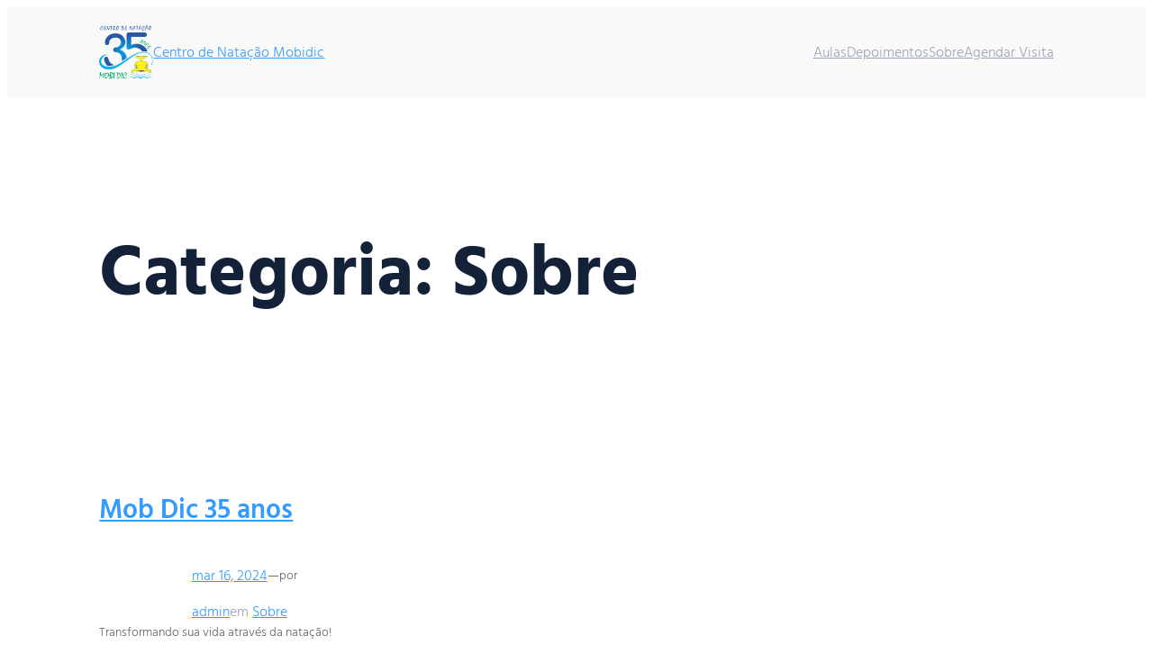

--- FILE ---
content_type: text/css
request_url: https://mobidicnh.com.br/wp-content/uploads/elementor/css/post-332.css?ver=1749232390
body_size: 27672
content:
.elementor-332 .elementor-element.elementor-element-6f75bbca > .elementor-container > .elementor-column > .elementor-widget-wrap{align-content:center;align-items:center;}.elementor-332 .elementor-element.elementor-element-6f75bbca:not(.elementor-motion-effects-element-type-background), .elementor-332 .elementor-element.elementor-element-6f75bbca > .elementor-motion-effects-container > .elementor-motion-effects-layer{background-color:#28548b;}.elementor-332 .elementor-element.elementor-element-6f75bbca > .elementor-container{min-height:160px;}.elementor-332 .elementor-element.elementor-element-6f75bbca{border-style:solid;border-width:0px 0px 1px 0px;border-color:#FFFFFF3B;transition:background 0.3s, border 0.3s, border-radius 0.3s, box-shadow 0.3s;margin-top:0px;margin-bottom:0px;z-index:99;}.elementor-332 .elementor-element.elementor-element-6f75bbca > .elementor-background-overlay{transition:background 0.3s, border-radius 0.3s, opacity 0.3s;}.elementor-bc-flex-widget .elementor-332 .elementor-element.elementor-element-1be35d20.elementor-column .elementor-widget-wrap{align-items:center;}.elementor-332 .elementor-element.elementor-element-1be35d20.elementor-column.elementor-element[data-element_type="column"] > .elementor-widget-wrap.elementor-element-populated{align-content:center;align-items:center;}.elementor-332 .elementor-element.elementor-element-1be35d20.elementor-column > .elementor-widget-wrap{justify-content:flex-end;}.elementor-332 .elementor-element.elementor-element-1be35d20 > .elementor-element-populated{margin:0px 0px 0px 0px;--e-column-margin-right:0px;--e-column-margin-left:0px;padding:0px 0px 0px 0px;}.elementor-332 .elementor-element.elementor-element-3a11ec9e > .elementor-widget-container{padding:20px 12px 20px 12px;}.elementor-332 .elementor-element.elementor-element-3a11ec9e{text-align:right;}.elementor-332 .elementor-element.elementor-element-3a11ec9e img{width:60%;border-radius:100px 100px 100px 100px;}.elementor-bc-flex-widget .elementor-332 .elementor-element.elementor-element-70efe241.elementor-column .elementor-widget-wrap{align-items:center;}.elementor-332 .elementor-element.elementor-element-70efe241.elementor-column.elementor-element[data-element_type="column"] > .elementor-widget-wrap.elementor-element-populated{align-content:center;align-items:center;}.elementor-332 .elementor-element.elementor-element-70efe241.elementor-column > .elementor-widget-wrap{justify-content:space-between;}.elementor-332 .elementor-element.elementor-element-70efe241 > .elementor-element-populated{padding:0px 0px 0px 0px;}.elementor-332 .elementor-element.elementor-element-8ff0abd .jeg-elementor-kit.jkit-nav-menu .jkit-hamburger-menu{background-color:var( --e-global-color-accent );float:right;border-style:solid;}.elementor-332 .elementor-element.elementor-element-8ff0abd .jeg-elementor-kit.jkit-nav-menu .jkit-hamburger-menu:not(.hover-gradient):hover, .elementor-332 .elementor-element.elementor-element-8ff0abd .jeg-elementor-kit.jkit-nav-menu .jkit-hamburger-menu.hover-gradient:before{background-color:var( --e-global-color-b80251f );}.elementor-332 .elementor-element.elementor-element-8ff0abd .jeg-elementor-kit.jkit-nav-menu .jkit-menu-wrapper .jkit-nav-identity-panel .jkit-close-menu{background-color:#57B33E00;border-style:solid;}.elementor-332 .elementor-element.elementor-element-8ff0abd{width:auto;max-width:auto;}.elementor-332 .elementor-element.elementor-element-8ff0abd > .elementor-widget-container{margin:0px 0px 0px 80px;}.elementor-332 .elementor-element.elementor-element-8ff0abd.elementor-element{--align-self:stretch;--order:-99999 /* order start hack */;--flex-grow:1;--flex-shrink:0;}.elementor-332 .elementor-element.elementor-element-8ff0abd .jeg-elementor-kit.jkit-nav-menu .jkit-menu > ul, .elementor-332 .elementor-element.elementor-element-8ff0abd .jeg-elementor-kit.jkit-nav-menu .jkit-menu-wrapper:not(.active) .jkit-menu, .elementor-332 .elementor-element.elementor-element-8ff0abd .jeg-elementor-kit.jkit-nav-menu .jkit-menu-wrapper:not(.active) .jkit-menu > li > a{display:flex;}.elementor-332 .elementor-element.elementor-element-8ff0abd .jeg-elementor-kit.jkit-nav-menu .jkit-menu-wrapper .jkit-menu{justify-content:center;}.elementor-332 .elementor-element.elementor-element-8ff0abd .jeg-elementor-kit.jkit-nav-menu .jkit-menu-wrapper .jkit-menu .menu-item .sub-menu{left:unset;top:100%;right:unset;bottom:unset;}.elementor-332 .elementor-element.elementor-element-8ff0abd .jeg-elementor-kit.jkit-nav-menu .jkit-menu-wrapper .jkit-menu .menu-item .sub-menu .menu-item .sub-menu{left:100%;top:unset;right:unset;bottom:unset;}.elementor-332 .elementor-element.elementor-element-8ff0abd .jeg-elementor-kit.jkit-nav-menu .jkit-menu-wrapper{height:95px;}.elementor-332 .elementor-element.elementor-element-8ff0abd .jeg-elementor-kit.jkit-nav-menu .jkit-menu-wrapper .jkit-menu > li > a{font-family:var( --e-global-typography-78f791f-font-family ), Sans-serif;font-size:var( --e-global-typography-78f791f-font-size );font-weight:var( --e-global-typography-78f791f-font-weight );text-transform:var( --e-global-typography-78f791f-text-transform );font-style:var( --e-global-typography-78f791f-font-style );text-decoration:var( --e-global-typography-78f791f-text-decoration );line-height:var( --e-global-typography-78f791f-line-height );letter-spacing:var( --e-global-typography-78f791f-letter-spacing );word-spacing:var( --e-global-typography-78f791f-word-spacing );padding:0px 20px 0px 20px;color:var( --e-global-color-ed45b2c );}.elementor-332 .elementor-element.elementor-element-8ff0abd .jeg-elementor-kit.jkit-nav-menu .jkit-menu-wrapper .jkit-menu > li > a svg{fill:var( --e-global-color-ed45b2c );}.elementor-332 .elementor-element.elementor-element-8ff0abd .jeg-elementor-kit.jkit-nav-menu .jkit-menu-wrapper .jkit-menu > li:hover > a{color:var( --e-global-color-d45c15d );}.elementor-332 .elementor-element.elementor-element-8ff0abd .jeg-elementor-kit.jkit-nav-menu .jkit-menu-wrapper .jkit-menu > li:hover > a svg{fill:var( --e-global-color-d45c15d );}.elementor-332 .elementor-element.elementor-element-8ff0abd .jeg-elementor-kit.jkit-nav-menu .jkit-menu-wrapper .jkit-menu > li.current-menu-item > a, .elementor-332 .elementor-element.elementor-element-8ff0abd .jeg-elementor-kit.jkit-nav-menu .jkit-menu-wrapper .jkit-menu > li.current-menu-ancestor > a{color:var( --e-global-color-d45c15d );}.elementor-332 .elementor-element.elementor-element-8ff0abd .jeg-elementor-kit.jkit-nav-menu .jkit-menu-wrapper .jkit-menu > li.current-menu-item > a svg, .elementor-332 .elementor-element.elementor-element-8ff0abd .jeg-elementor-kit.jkit-nav-menu .jkit-menu-wrapper .jkit-menu > li.current-menu-ancestor > a svg{fill:var( --e-global-color-d45c15d );}.elementor-332 .elementor-element.elementor-element-8ff0abd .jeg-elementor-kit.jkit-nav-menu .jkit-menu-wrapper .jkit-menu li.menu-item-has-children > a i, .elementor-332 .elementor-element.elementor-element-8ff0abd .jeg-elementor-kit.jkit-nav-menu .jkit-menu-wrapper .jkit-menu li.menu-item-has-children > a svg, .elementor-332 .elementor-element.elementor-element-8ff0abd .jeg-elementor-kit.jkit-nav-menu .jkit-menu-wrapper .jkit-menu li.has-mega-menu > a i, .elementor-332 .elementor-element.elementor-element-8ff0abd .jeg-elementor-kit.jkit-nav-menu .jkit-menu-wrapper .jkit-menu li.has-mega-menu > a svg{margin:0px 0px 0px 7px;border-style:solid;border-width:0px 0px 0px 0px;}.elementor-332 .elementor-element.elementor-element-8ff0abd .jeg-elementor-kit.jkit-nav-menu .jkit-menu-wrapper .jkit-menu .sub-menu li a{font-family:var( --e-global-typography-78f791f-font-family ), Sans-serif;font-size:var( --e-global-typography-78f791f-font-size );font-weight:var( --e-global-typography-78f791f-font-weight );text-transform:var( --e-global-typography-78f791f-text-transform );font-style:var( --e-global-typography-78f791f-font-style );text-decoration:var( --e-global-typography-78f791f-text-decoration );line-height:var( --e-global-typography-78f791f-line-height );letter-spacing:var( --e-global-typography-78f791f-letter-spacing );word-spacing:var( --e-global-typography-78f791f-word-spacing );padding:16px 30px 16px 20px;}.elementor-332 .elementor-element.elementor-element-8ff0abd .jeg-elementor-kit.jkit-nav-menu .jkit-menu-wrapper .jkit-menu .sub-menu li > a{color:var( --e-global-color-primary );}.elementor-332 .elementor-element.elementor-element-8ff0abd .jeg-elementor-kit.jkit-nav-menu .jkit-menu-wrapper .jkit-menu .sub-menu li > a svg{fill:var( --e-global-color-primary );}.elementor-332 .elementor-element.elementor-element-8ff0abd .jeg-elementor-kit.jkit-nav-menu .jkit-menu-wrapper .jkit-menu .sub-menu li:hover > a{color:var( --e-global-color-accent );}.elementor-332 .elementor-element.elementor-element-8ff0abd .jeg-elementor-kit.jkit-nav-menu .jkit-menu-wrapper .jkit-menu .sub-menu li:hover > a svg{fill:var( --e-global-color-accent );}.elementor-332 .elementor-element.elementor-element-8ff0abd .jeg-elementor-kit.jkit-nav-menu .jkit-menu-wrapper .jkit-menu .sub-menu li.current-menu-item > a{color:var( --e-global-color-accent );}.elementor-332 .elementor-element.elementor-element-8ff0abd .jeg-elementor-kit.jkit-nav-menu .jkit-menu-wrapper .jkit-menu .sub-menu li.current-menu-item > a svg{fill:var( --e-global-color-accent );}.elementor-332 .elementor-element.elementor-element-8ff0abd .jeg-elementor-kit.jkit-nav-menu .jkit-menu-wrapper .jkit-menu li.menu-item-has-children .sub-menu{padding:10px 10px 10px 10px;border-radius:0px 0px 0px 0px;min-width:220px;}.elementor-332 .elementor-element.elementor-element-8ff0abd .jeg-elementor-kit.jkit-nav-menu .jkit-menu-wrapper .jkit-nav-identity-panel .jkit-nav-site-title .jkit-nav-logo img{object-fit:cover;}.elementor-332 .elementor-element.elementor-element-669a7d34{--grid-template-columns:repeat(0, auto);width:auto;max-width:auto;--icon-size:15px;--grid-column-gap:10px;--grid-row-gap:0px;}.elementor-332 .elementor-element.elementor-element-669a7d34 > .elementor-widget-container{margin:0px 60px 0px 0px;}.elementor-332 .elementor-element.elementor-element-669a7d34 .elementor-social-icon{background-color:#AD7C7C00;--icon-padding:0.5em;}.elementor-332 .elementor-element.elementor-element-669a7d34 .elementor-social-icon i{color:#FFFFFF;}.elementor-332 .elementor-element.elementor-element-669a7d34 .elementor-social-icon svg{fill:#FFFFFF;}.elementor-332 .elementor-element.elementor-element-669a7d34 .elementor-social-icon:hover i{color:#FFFFFF;}.elementor-332 .elementor-element.elementor-element-669a7d34 .elementor-social-icon:hover svg{fill:#FFFFFF;}.elementor-bc-flex-widget .elementor-332 .elementor-element.elementor-element-734bd085.elementor-column .elementor-widget-wrap{align-items:center;}.elementor-332 .elementor-element.elementor-element-734bd085.elementor-column.elementor-element[data-element_type="column"] > .elementor-widget-wrap.elementor-element-populated{align-content:center;align-items:center;}.elementor-332 .elementor-element.elementor-element-734bd085.elementor-column > .elementor-widget-wrap{justify-content:center;}.elementor-332 .elementor-element.elementor-element-734bd085 > .elementor-element-populated{padding:0px 0px 0px 0px;}.elementor-332 .elementor-element.elementor-element-40add968 .jeg-elementor-kit.jkit-off-canvas .bg-overlay{background-color:var( --e-global-color-9565231 );}.elementor-332 .elementor-element.elementor-element-40add968 .jeg-elementor-kit.jkit-off-canvas .offcanvas-sidebar-button{background-color:var( --e-global-color-accent );color:var( --e-global-color-ed45b2c );font-size:28px;padding:68px 0px 68px 0px;}.elementor-332 .elementor-element.elementor-element-40add968{width:100%;max-width:100%;}.elementor-332 .elementor-element.elementor-element-40add968 > .elementor-widget-container{background-color:#349BFF;padding:30px 30px 30px 30px;}.elementor-332 .elementor-element.elementor-element-40add968.elementor-element{--align-self:center;--flex-grow:1;--flex-shrink:0;}.elementor-332 .elementor-element.elementor-element-40add968 .jeg-elementor-kit.jkit-off-canvas .offcanvas-sidebar-button svg{fill:var( --e-global-color-ed45b2c );width:28px;}.elementor-332 .elementor-element.elementor-element-40add968 .jeg-elementor-kit.jkit-off-canvas .offcanvas-sidebar-button:hover{color:var( --e-global-color-ed45b2c );}.elementor-332 .elementor-element.elementor-element-40add968 .jeg-elementor-kit.jkit-off-canvas .offcanvas-sidebar-button:hover svg{fill:var( --e-global-color-ed45b2c );}.elementor-332 .elementor-element.elementor-element-40add968 .jeg-elementor-kit.jkit-off-canvas .toggle-wrapper{text-align:center;}.elementor-332 .elementor-element.elementor-element-40add968 .jeg-elementor-kit.jkit-off-canvas .offcanvas-close-button{color:var( --e-global-color-accent );font-size:20px;margin:25px 25px 25px 25px;}.elementor-332 .elementor-element.elementor-element-40add968 .jeg-elementor-kit.jkit-off-canvas .offcanvas-close-button svg{fill:var( --e-global-color-accent );width:20px;}.elementor-332 .elementor-element.elementor-element-40add968 .jeg-elementor-kit.jkit-off-canvas .offcanvas-close-button:hover{color:var( --e-global-color-b80251f );}.elementor-332 .elementor-element.elementor-element-40add968 .jeg-elementor-kit.jkit-off-canvas .offcanvas-close-button:hover svg{fill:var( --e-global-color-b80251f );}.elementor-332 .elementor-element.elementor-element-40add968 .jeg-elementor-kit.jkit-off-canvas .widget-heading{text-align:right;}.elementor-332 .elementor-element.elementor-element-40add968 .jeg-elementor-kit.jkit-off-canvas .offcanvas-sidebar.position-left .sidebar-widget, .elementor-332 .elementor-element.elementor-element-40add968 .jeg-elementor-kit.jkit-off-canvas .offcanvas-sidebar.position-right .sidebar-widget{width:30%;}@media(max-width:1024px){.elementor-332 .elementor-element.elementor-element-1be35d20 > .elementor-element-populated{margin:0px 0px 0px 0px;--e-column-margin-right:0px;--e-column-margin-left:0px;}.elementor-332 .elementor-element.elementor-element-3a11ec9e > .elementor-widget-container{padding:25px 23px 31px 23px;}.elementor-332 .elementor-element.elementor-element-3a11ec9e{text-align:center;}.elementor-332 .elementor-element.elementor-element-3a11ec9e img{width:190px;}.elementor-332 .elementor-element.elementor-element-70efe241.elementor-column > .elementor-widget-wrap{justify-content:flex-end;}.elementor-332 .elementor-element.elementor-element-8ff0abd{width:auto;max-width:auto;}.elementor-332 .elementor-element.elementor-element-8ff0abd > .elementor-widget-container{margin:0px 0px 0px 0px;}.elementor-332 .elementor-element.elementor-element-8ff0abd .jeg-elementor-kit.jkit-nav-menu.break-point-mobile .jkit-menu-wrapper{background-color:var( --e-global-color-ed45b2c );}.elementor-332 .elementor-element.elementor-element-8ff0abd .jeg-elementor-kit.jkit-nav-menu.break-point-tablet .jkit-menu-wrapper{background-color:var( --e-global-color-ed45b2c );}.elementor-332 .elementor-element.elementor-element-8ff0abd .jeg-elementor-kit.jkit-nav-menu .jkit-menu-wrapper{padding:25px 25px 25px 25px;}.elementor-332 .elementor-element.elementor-element-8ff0abd .jeg-elementor-kit.jkit-nav-menu .jkit-menu-wrapper .jkit-menu > li > a{font-size:var( --e-global-typography-78f791f-font-size );line-height:var( --e-global-typography-78f791f-line-height );letter-spacing:var( --e-global-typography-78f791f-letter-spacing );word-spacing:var( --e-global-typography-78f791f-word-spacing );padding:15px 15px 15px 6px;color:var( --e-global-color-primary );}.elementor-332 .elementor-element.elementor-element-8ff0abd .jeg-elementor-kit.jkit-nav-menu .jkit-menu-wrapper .jkit-menu > li > a svg{fill:var( --e-global-color-primary );}.elementor-332 .elementor-element.elementor-element-8ff0abd .jeg-elementor-kit.jkit-nav-menu .jkit-menu-wrapper .jkit-menu > li:hover > a{color:var( --e-global-color-accent );}.elementor-332 .elementor-element.elementor-element-8ff0abd .jeg-elementor-kit.jkit-nav-menu .jkit-menu-wrapper .jkit-menu > li:hover > a svg{fill:var( --e-global-color-accent );}.elementor-332 .elementor-element.elementor-element-8ff0abd .jeg-elementor-kit.jkit-nav-menu .jkit-menu-wrapper .jkit-menu > li.current-menu-item > a, .elementor-332 .elementor-element.elementor-element-8ff0abd .jeg-elementor-kit.jkit-nav-menu .jkit-menu-wrapper .jkit-menu > li.current-menu-ancestor > a{color:var( --e-global-color-accent );}.elementor-332 .elementor-element.elementor-element-8ff0abd .jeg-elementor-kit.jkit-nav-menu .jkit-menu-wrapper .jkit-menu > li.current-menu-item > a svg, .elementor-332 .elementor-element.elementor-element-8ff0abd .jeg-elementor-kit.jkit-nav-menu .jkit-menu-wrapper .jkit-menu > li.current-menu-ancestor > a svg{fill:var( --e-global-color-accent );}.elementor-332 .elementor-element.elementor-element-8ff0abd .jeg-elementor-kit.jkit-nav-menu .jkit-menu-wrapper .jkit-menu li.menu-item-has-children > a i, .elementor-332 .elementor-element.elementor-element-8ff0abd .jeg-elementor-kit.jkit-nav-menu .jkit-menu-wrapper .jkit-menu li.menu-item-has-children > a svg, .elementor-332 .elementor-element.elementor-element-8ff0abd .jeg-elementor-kit.jkit-nav-menu .jkit-menu-wrapper .jkit-menu li.has-mega-menu > a i, .elementor-332 .elementor-element.elementor-element-8ff0abd .jeg-elementor-kit.jkit-nav-menu .jkit-menu-wrapper .jkit-menu li.has-mega-menu > a svg{margin:0px 0px 0px 0px;border-width:0px 0px 0px 0px;}.elementor-332 .elementor-element.elementor-element-8ff0abd .jeg-elementor-kit.jkit-nav-menu .jkit-menu-wrapper .jkit-menu .sub-menu li a{font-size:var( --e-global-typography-78f791f-font-size );line-height:var( --e-global-typography-78f791f-line-height );letter-spacing:var( --e-global-typography-78f791f-letter-spacing );word-spacing:var( --e-global-typography-78f791f-word-spacing );}.elementor-332 .elementor-element.elementor-element-8ff0abd .jeg-elementor-kit.jkit-nav-menu .jkit-hamburger-menu i{font-size:27px;}.elementor-332 .elementor-element.elementor-element-8ff0abd .jeg-elementor-kit.jkit-nav-menu .jkit-hamburger-menu svg{width:27px;fill:var( --e-global-color-ed45b2c );}.elementor-332 .elementor-element.elementor-element-8ff0abd .jeg-elementor-kit.jkit-nav-menu .jkit-hamburger-menu{border-width:0px 0px 0px 0px;border-radius:0px 0px 0px 0px;color:var( --e-global-color-ed45b2c );padding:34px 34px 34px 34px;}.elementor-332 .elementor-element.elementor-element-8ff0abd .jeg-elementor-kit.jkit-nav-menu .jkit-menu-wrapper .jkit-nav-identity-panel .jkit-close-menu i{font-size:20px;}.elementor-332 .elementor-element.elementor-element-8ff0abd .jeg-elementor-kit.jkit-nav-menu .jkit-menu-wrapper .jkit-nav-identity-panel .jkit-close-menu svg{width:20px;fill:var( --e-global-color-accent );}.elementor-332 .elementor-element.elementor-element-8ff0abd .jeg-elementor-kit.jkit-nav-menu .jkit-menu-wrapper .jkit-nav-identity-panel .jkit-close-menu{border-width:0px 0px 0px 0px;border-radius:0px 0px 0px 0px;color:var( --e-global-color-accent );padding:3px 3px 3px 3px;}.elementor-332 .elementor-element.elementor-element-8ff0abd .jeg-elementor-kit.jkit-nav-menu .jkit-menu-wrapper .jkit-nav-identity-panel .jkit-close-menu:hover{color:var( --e-global-color-b80251f );}.elementor-332 .elementor-element.elementor-element-8ff0abd .jeg-elementor-kit.jkit-nav-menu .jkit-menu-wrapper .jkit-nav-identity-panel .jkit-close-menu:hover svg{fill:var( --e-global-color-b80251f );}.elementor-332 .elementor-element.elementor-element-8ff0abd .jeg-elementor-kit.jkit-nav-menu .jkit-menu-wrapper .jkit-nav-identity-panel .jkit-nav-site-title .jkit-nav-logo img{max-width:260px;width:120px;height:30px;object-fit:contain;}}@media(min-width:768px){.elementor-332 .elementor-element.elementor-element-1be35d20{width:20%;}.elementor-332 .elementor-element.elementor-element-70efe241{width:70%;}.elementor-332 .elementor-element.elementor-element-734bd085{width:10%;}}@media(max-width:1024px) and (min-width:768px){.elementor-332 .elementor-element.elementor-element-1be35d20{width:33%;}.elementor-332 .elementor-element.elementor-element-70efe241{width:67%;}.elementor-332 .elementor-element.elementor-element-734bd085{width:100%;}}@media(max-width:767px){.elementor-332 .elementor-element.elementor-element-1be35d20{width:50%;}.elementor-bc-flex-widget .elementor-332 .elementor-element.elementor-element-1be35d20.elementor-column .elementor-widget-wrap{align-items:flex-start;}.elementor-332 .elementor-element.elementor-element-1be35d20.elementor-column.elementor-element[data-element_type="column"] > .elementor-widget-wrap.elementor-element-populated{align-content:flex-start;align-items:flex-start;}.elementor-332 .elementor-element.elementor-element-3a11ec9e > .elementor-widget-container{padding:15px 0px 15px 30px;}.elementor-332 .elementor-element.elementor-element-3a11ec9e.elementor-element{--align-self:center;}.elementor-332 .elementor-element.elementor-element-3a11ec9e{text-align:left;}.elementor-332 .elementor-element.elementor-element-3a11ec9e img{width:98px;}.elementor-332 .elementor-element.elementor-element-70efe241{width:50%;}.elementor-332 .elementor-element.elementor-element-8ff0abd{width:100%;max-width:100%;}.elementor-332 .elementor-element.elementor-element-8ff0abd.elementor-element{--align-self:stretch;--order:-99999 /* order start hack */;}.elementor-332 .elementor-element.elementor-element-8ff0abd .jeg-elementor-kit.jkit-nav-menu .jkit-menu-wrapper .jkit-menu{justify-content:center;}.elementor-332 .elementor-element.elementor-element-8ff0abd .jeg-elementor-kit.jkit-nav-menu .jkit-menu-wrapper{height:109px;}.elementor-332 .elementor-element.elementor-element-8ff0abd .jeg-elementor-kit.jkit-nav-menu .jkit-menu-wrapper .jkit-menu > li > a{font-size:var( --e-global-typography-78f791f-font-size );line-height:var( --e-global-typography-78f791f-line-height );letter-spacing:var( --e-global-typography-78f791f-letter-spacing );word-spacing:var( --e-global-typography-78f791f-word-spacing );}.elementor-332 .elementor-element.elementor-element-8ff0abd .jeg-elementor-kit.jkit-nav-menu .jkit-menu-wrapper .jkit-menu .sub-menu li a{font-size:var( --e-global-typography-78f791f-font-size );line-height:var( --e-global-typography-78f791f-line-height );letter-spacing:var( --e-global-typography-78f791f-letter-spacing );word-spacing:var( --e-global-typography-78f791f-word-spacing );}.elementor-332 .elementor-element.elementor-element-8ff0abd .jeg-elementor-kit.jkit-nav-menu .jkit-hamburger-menu i{font-size:22px;}.elementor-332 .elementor-element.elementor-element-8ff0abd .jeg-elementor-kit.jkit-nav-menu .jkit-hamburger-menu svg{width:22px;}.elementor-332 .elementor-element.elementor-element-8ff0abd .jeg-elementor-kit.jkit-nav-menu .jkit-hamburger-menu{padding:27px 24px 27px 27px;}.elementor-332 .elementor-element.elementor-element-8ff0abd .jeg-elementor-kit.jkit-nav-menu .jkit-menu-wrapper .jkit-nav-identity-panel .jkit-nav-site-title .jkit-nav-logo img{max-width:260px;width:115px;height:121px;object-fit:contain;}.elementor-332 .elementor-element.elementor-element-669a7d34 .elementor-widget-container{text-align:right;}.elementor-332 .elementor-element.elementor-element-669a7d34 > .elementor-widget-container{margin:0px 0px 0px 0px;}.elementor-332 .elementor-element.elementor-element-669a7d34.elementor-element{--align-self:flex-end;--order:99999 /* order end hack */;--flex-grow:1;--flex-shrink:0;}}@media (max-width: 1024px) {.elementor-element.elementor-element-8ff0abd .jeg-elementor-kit.jkit-nav-menu .jkit-hamburger-menu { display: block; } }@media (max-width: 1024px) {.elementor-element.elementor-element-8ff0abd .jeg-elementor-kit.jkit-nav-menu .jkit-menu-wrapper { width: 100%; max-width: 360px; border-radius: 0; background-color: #f7f7f7; width: 100%; position: fixed; top: 0; left: -110%; height: 100%!important; box-shadow: 0 10px 30px 0 rgba(255,165,0,0); overflow-y: auto; overflow-x: hidden; padding-top: 0; padding-left: 0; padding-right: 0; display: flex; flex-direction: column-reverse; justify-content: flex-end; -moz-transition: left .6s cubic-bezier(.6,.1,.68,.53), width .6s; -webkit-transition: left .6s cubic-bezier(.6,.1,.68,.53), width .6s; -o-transition: left .6s cubic-bezier(.6,.1,.68,.53), width .6s; -ms-transition: left .6s cubic-bezier(.6,.1,.68,.53), width .6s; transition: left .6s cubic-bezier(.6,.1,.68,.53), width .6s; } }@media (max-width: 1024px) {.elementor-element.elementor-element-8ff0abd .jeg-elementor-kit.jkit-nav-menu .jkit-menu-wrapper.active { left: 0; } }@media (max-width: 1024px) {.elementor-element.elementor-element-8ff0abd .jeg-elementor-kit.jkit-nav-menu .jkit-menu-wrapper .jkit-menu-container { overflow-y: hidden; } }@media (max-width: 1024px) {.elementor-element.elementor-element-8ff0abd .jeg-elementor-kit.jkit-nav-menu .jkit-menu-wrapper .jkit-nav-identity-panel { padding: 10px 0px 10px 0px; display: block; position: relative; z-index: 5; width: 100%; } }@media (max-width: 1024px) {.elementor-element.elementor-element-8ff0abd .jeg-elementor-kit.jkit-nav-menu .jkit-menu-wrapper .jkit-nav-identity-panel .jkit-nav-site-title { display: inline-block; } }@media (max-width: 1024px) {.elementor-element.elementor-element-8ff0abd .jeg-elementor-kit.jkit-nav-menu .jkit-menu-wrapper .jkit-nav-identity-panel .jkit-close-menu { display: block; } }@media (max-width: 1024px) {.elementor-element.elementor-element-8ff0abd .jeg-elementor-kit.jkit-nav-menu .jkit-menu-wrapper .jkit-menu { display: block; height: 100%; overflow-y: auto; } }@media (max-width: 1024px) {.elementor-element.elementor-element-8ff0abd .jeg-elementor-kit.jkit-nav-menu .jkit-menu-wrapper .jkit-menu li.menu-item-has-children > a i { margin-left: auto; border: 1px solid var(--jkit-border-color); border-radius: 3px; padding: 4px 15px; } }@media (max-width: 1024px) {.elementor-element.elementor-element-8ff0abd .jeg-elementor-kit.jkit-nav-menu .jkit-menu-wrapper .jkit-menu li.menu-item-has-children > a svg { margin-left: auto; border: 1px solid var(--jkit-border-color); border-radius: 3px; } }@media (max-width: 1024px) {.elementor-element.elementor-element-8ff0abd .jeg-elementor-kit.jkit-nav-menu .jkit-menu-wrapper .jkit-menu li.menu-item-has-children .sub-menu { position: inherit; box-shadow: none; background: none; } }@media (max-width: 1024px) {.elementor-element.elementor-element-8ff0abd .jeg-elementor-kit.jkit-nav-menu .jkit-menu-wrapper .jkit-menu li { display: block; width: 100%; position: inherit; } }@media (max-width: 1024px) {.elementor-element.elementor-element-8ff0abd .jeg-elementor-kit.jkit-nav-menu .jkit-menu-wrapper .jkit-menu li .sub-menu { display: none; max-height: 2500px; opacity: 0; visibility: hidden; transition: max-height 5s ease-out; } }@media (max-width: 1024px) {.elementor-element.elementor-element-8ff0abd .jeg-elementor-kit.jkit-nav-menu .jkit-menu-wrapper .jkit-menu li .sub-menu.dropdown-open { display: block; opacity: 1; visibility: visible; } }@media (max-width: 1024px) {.elementor-element.elementor-element-8ff0abd .jeg-elementor-kit.jkit-nav-menu .jkit-menu-wrapper .jkit-menu li a { display: block; } }@media (max-width: 1024px) {.elementor-element.elementor-element-8ff0abd .jeg-elementor-kit.jkit-nav-menu .jkit-menu-wrapper .jkit-menu li a i { float: right; } }@media (max-width: 1024px) {.elementor-element.elementor-element-8ff0abd .jeg-elementor-kit.jkit-nav-menu .jkit-menu-wrapper .jkit-menu li a svg { float: right } }@media (min-width: 1025px) {.elementor-element.elementor-element-8ff0abd .jeg-elementor-kit.jkit-nav-menu .jkit-menu-wrapper .jkit-menu-container { height: 100%; } }@media (max-width: 1024px) {.admin-bar .elementor-element.elementor-element-8ff0abd .jeg-elementor-kit.jkit-nav-menu .jkit-menu-wrapper { top: 32px; } }@media (max-width: 782px) {.admin-bar .elementor-element.elementor-element-8ff0abd .jeg-elementor-kit.jkit-nav-menu .jkit-menu-wrapper { top: 46px; } }

--- FILE ---
content_type: text/css
request_url: https://mobidicnh.com.br/wp-content/uploads/elementor/css/post-333.css?ver=1749220025
body_size: 23850
content:
.elementor-333 .elementor-element.elementor-element-42ba2a98:not(.elementor-motion-effects-element-type-background), .elementor-333 .elementor-element.elementor-element-42ba2a98 > .elementor-motion-effects-container > .elementor-motion-effects-layer{background-color:var( --e-global-color-7eb4f1d );}.elementor-333 .elementor-element.elementor-element-42ba2a98 > .elementor-background-overlay{background-image:url("https://mobidicnh.com.br/wp-content/uploads/2025/06/swimmer-under-water-in-swimming-pool-e1644843891503.jpg");background-position:0% 82%;background-repeat:no-repeat;background-size:cover;opacity:0.05;transition:background 0.3s, border-radius 0.3s, opacity 0.3s;}.elementor-333 .elementor-element.elementor-element-42ba2a98 > .elementor-container{max-width:1150px;}.elementor-333 .elementor-element.elementor-element-42ba2a98{transition:background 0.3s, border 0.3s, border-radius 0.3s, box-shadow 0.3s;padding:0px 0px 10px 0px;}.elementor-333 .elementor-element.elementor-element-3781c363.elementor-column > .elementor-widget-wrap{justify-content:center;}.elementor-333 .elementor-element.elementor-element-3781c363 > .elementor-element-populated{margin:0px 0px 0px 0px;--e-column-margin-right:0px;--e-column-margin-left:0px;}.elementor-333 .elementor-element.elementor-element-7605e67c > .elementor-container{max-width:1200px;}.elementor-333 .elementor-element.elementor-element-7605e67c{border-style:solid;border-width:0px 0px 1px 0px;border-color:#66717B21;margin-top:0px;margin-bottom:20px;padding:0px 0px 80px 0px;}.elementor-333 .elementor-element.elementor-element-71faed84:not(.elementor-motion-effects-element-type-background) > .elementor-widget-wrap, .elementor-333 .elementor-element.elementor-element-71faed84 > .elementor-widget-wrap > .elementor-motion-effects-container > .elementor-motion-effects-layer{background-color:var( --e-global-color-primary );}.elementor-333 .elementor-element.elementor-element-71faed84.elementor-column > .elementor-widget-wrap{justify-content:center;}.elementor-333 .elementor-element.elementor-element-71faed84 > .elementor-element-populated{transition:background 0.3s, border 0.3s, border-radius 0.3s, box-shadow 0.3s;margin:-55px 70px 0px 0px;--e-column-margin-right:70px;--e-column-margin-left:0px;padding:55px 0px 55px 0px;}.elementor-333 .elementor-element.elementor-element-71faed84 > .elementor-element-populated > .elementor-background-overlay{transition:background 0.3s, border-radius 0.3s, opacity 0.3s;}.elementor-333 .elementor-element.elementor-element-b76b4eb{text-align:center;}.elementor-333 .elementor-element.elementor-element-b76b4eb img{width:140px;border-radius:100px 100px 100px 100px;}.elementor-333 .elementor-element.elementor-element-639a7989 > .elementor-widget-container{margin:0px 25px 0px 25px;}.elementor-333 .elementor-element.elementor-element-639a7989{text-align:center;font-family:var( --e-global-typography-accent-font-family ), Sans-serif;font-size:var( --e-global-typography-accent-font-size );font-weight:var( --e-global-typography-accent-font-weight );text-transform:var( --e-global-typography-accent-text-transform );font-style:var( --e-global-typography-accent-font-style );text-decoration:var( --e-global-typography-accent-text-decoration );color:var( --e-global-color-text );}.elementor-333 .elementor-element.elementor-element-4b6cda6e .elementor-repeater-item-0e87e7b.elementor-social-icon{background-color:var( --e-global-color-accent );}.elementor-333 .elementor-element.elementor-element-4b6cda6e .elementor-repeater-item-0e87e7b.elementor-social-icon i{color:var( --e-global-color-ed45b2c );}.elementor-333 .elementor-element.elementor-element-4b6cda6e .elementor-repeater-item-0e87e7b.elementor-social-icon svg{fill:var( --e-global-color-ed45b2c );}.elementor-333 .elementor-element.elementor-element-4b6cda6e{--grid-template-columns:repeat(0, auto);--icon-size:14px;--grid-column-gap:12px;--grid-row-gap:0px;}.elementor-333 .elementor-element.elementor-element-4b6cda6e .elementor-widget-container{text-align:center;}.elementor-333 .elementor-element.elementor-element-4b6cda6e .elementor-social-icon{background-color:#FFFFFF00;--icon-padding:0.9em;border-style:solid;border-width:1px 1px 1px 1px;border-color:#FFFFFF26;}.elementor-333 .elementor-element.elementor-element-4b6cda6e .elementor-social-icon i{color:var( --e-global-color-ed45b2c );}.elementor-333 .elementor-element.elementor-element-4b6cda6e .elementor-social-icon svg{fill:var( --e-global-color-ed45b2c );}.elementor-333 .elementor-element.elementor-element-4b6cda6e .elementor-icon{border-radius:0px 0px 0px 0px;}.elementor-333 .elementor-element.elementor-element-4b6cda6e .elementor-social-icon:hover{background-color:var( --e-global-color-accent );border-color:var( --e-global-color-accent );}.elementor-333 .elementor-element.elementor-element-4b6cda6e .elementor-social-icon:hover i{color:var( --e-global-color-ed45b2c );}.elementor-333 .elementor-element.elementor-element-4b6cda6e .elementor-social-icon:hover svg{fill:var( --e-global-color-ed45b2c );}.elementor-bc-flex-widget .elementor-333 .elementor-element.elementor-element-35c5e702.elementor-column .elementor-widget-wrap{align-items:flex-start;}.elementor-333 .elementor-element.elementor-element-35c5e702.elementor-column.elementor-element[data-element_type="column"] > .elementor-widget-wrap.elementor-element-populated{align-content:flex-start;align-items:flex-start;}.elementor-333 .elementor-element.elementor-element-35c5e702 > .elementor-element-populated{padding:40px 0px 0px 0px;}.elementor-333 .elementor-element.elementor-element-bbd1ace > .elementor-widget-container{margin:0px 0px 0px 0px;border-radius:2px 2px 2px 2px;}.elementor-333 .elementor-element.elementor-element-bbd1ace{text-align:left;}.elementor-333 .elementor-element.elementor-element-bbd1ace .elementor-heading-title{font-family:var( --e-global-typography-b26f779-font-family ), Sans-serif;font-size:var( --e-global-typography-b26f779-font-size );font-weight:var( --e-global-typography-b26f779-font-weight );line-height:var( --e-global-typography-b26f779-line-height );letter-spacing:var( --e-global-typography-b26f779-letter-spacing );word-spacing:var( --e-global-typography-b26f779-word-spacing );color:var( --e-global-color-primary );}.elementor-333 .elementor-element.elementor-element-705a6434 .elementor-icon-list-items:not(.elementor-inline-items) .elementor-icon-list-item:not(:last-child){padding-bottom:calc(10px/2);}.elementor-333 .elementor-element.elementor-element-705a6434 .elementor-icon-list-items:not(.elementor-inline-items) .elementor-icon-list-item:not(:first-child){margin-top:calc(10px/2);}.elementor-333 .elementor-element.elementor-element-705a6434 .elementor-icon-list-items.elementor-inline-items .elementor-icon-list-item{margin-right:calc(10px/2);margin-left:calc(10px/2);}.elementor-333 .elementor-element.elementor-element-705a6434 .elementor-icon-list-items.elementor-inline-items{margin-right:calc(-10px/2);margin-left:calc(-10px/2);}body.rtl .elementor-333 .elementor-element.elementor-element-705a6434 .elementor-icon-list-items.elementor-inline-items .elementor-icon-list-item:after{left:calc(-10px/2);}body:not(.rtl) .elementor-333 .elementor-element.elementor-element-705a6434 .elementor-icon-list-items.elementor-inline-items .elementor-icon-list-item:after{right:calc(-10px/2);}.elementor-333 .elementor-element.elementor-element-705a6434 .elementor-icon-list-icon i{color:var( --e-global-color-accent );transition:color 0.3s;}.elementor-333 .elementor-element.elementor-element-705a6434 .elementor-icon-list-icon svg{fill:var( --e-global-color-accent );transition:fill 0.3s;}.elementor-333 .elementor-element.elementor-element-705a6434{--e-icon-list-icon-size:12px;--e-icon-list-icon-align:left;--e-icon-list-icon-margin:0 calc(var(--e-icon-list-icon-size, 1em) * 0.25) 0 0;--icon-vertical-offset:0px;}.elementor-333 .elementor-element.elementor-element-705a6434 .elementor-icon-list-icon{padding-right:11px;}.elementor-333 .elementor-element.elementor-element-705a6434 .elementor-icon-list-item > .elementor-icon-list-text, .elementor-333 .elementor-element.elementor-element-705a6434 .elementor-icon-list-item > a{font-family:var( --e-global-typography-accent-font-family ), Sans-serif;font-size:var( --e-global-typography-accent-font-size );font-weight:var( --e-global-typography-accent-font-weight );text-transform:var( --e-global-typography-accent-text-transform );font-style:var( --e-global-typography-accent-font-style );text-decoration:var( --e-global-typography-accent-text-decoration );}.elementor-333 .elementor-element.elementor-element-705a6434 .elementor-icon-list-text{color:var( --e-global-color-primary );transition:color 0.3s;}.elementor-333 .elementor-element.elementor-element-705a6434 .elementor-icon-list-item:hover .elementor-icon-list-text{color:var( --e-global-color-secondary );}.elementor-bc-flex-widget .elementor-333 .elementor-element.elementor-element-7d38fdb9.elementor-column .elementor-widget-wrap{align-items:flex-start;}.elementor-333 .elementor-element.elementor-element-7d38fdb9.elementor-column.elementor-element[data-element_type="column"] > .elementor-widget-wrap.elementor-element-populated{align-content:flex-start;align-items:flex-start;}.elementor-333 .elementor-element.elementor-element-7d38fdb9 > .elementor-element-populated{padding:40px 0px 0px 0px;}.elementor-333 .elementor-element.elementor-element-16d50aa9 > .elementor-widget-container{margin:0px 0px 0px 0px;border-radius:2px 2px 2px 2px;}.elementor-333 .elementor-element.elementor-element-16d50aa9{text-align:left;}.elementor-333 .elementor-element.elementor-element-16d50aa9 .elementor-heading-title{font-family:var( --e-global-typography-b26f779-font-family ), Sans-serif;font-size:var( --e-global-typography-b26f779-font-size );font-weight:var( --e-global-typography-b26f779-font-weight );line-height:var( --e-global-typography-b26f779-line-height );letter-spacing:var( --e-global-typography-b26f779-letter-spacing );word-spacing:var( --e-global-typography-b26f779-word-spacing );color:var( --e-global-color-primary );}.elementor-333 .elementor-element.elementor-element-2b5bb2c0 .elementor-icon-list-items:not(.elementor-inline-items) .elementor-icon-list-item:not(:last-child){padding-bottom:calc(10px/2);}.elementor-333 .elementor-element.elementor-element-2b5bb2c0 .elementor-icon-list-items:not(.elementor-inline-items) .elementor-icon-list-item:not(:first-child){margin-top:calc(10px/2);}.elementor-333 .elementor-element.elementor-element-2b5bb2c0 .elementor-icon-list-items.elementor-inline-items .elementor-icon-list-item{margin-right:calc(10px/2);margin-left:calc(10px/2);}.elementor-333 .elementor-element.elementor-element-2b5bb2c0 .elementor-icon-list-items.elementor-inline-items{margin-right:calc(-10px/2);margin-left:calc(-10px/2);}body.rtl .elementor-333 .elementor-element.elementor-element-2b5bb2c0 .elementor-icon-list-items.elementor-inline-items .elementor-icon-list-item:after{left:calc(-10px/2);}body:not(.rtl) .elementor-333 .elementor-element.elementor-element-2b5bb2c0 .elementor-icon-list-items.elementor-inline-items .elementor-icon-list-item:after{right:calc(-10px/2);}.elementor-333 .elementor-element.elementor-element-2b5bb2c0 .elementor-icon-list-icon i{color:var( --e-global-color-accent );transition:color 0.3s;}.elementor-333 .elementor-element.elementor-element-2b5bb2c0 .elementor-icon-list-icon svg{fill:var( --e-global-color-accent );transition:fill 0.3s;}.elementor-333 .elementor-element.elementor-element-2b5bb2c0{--e-icon-list-icon-size:12px;--e-icon-list-icon-align:left;--e-icon-list-icon-margin:0 calc(var(--e-icon-list-icon-size, 1em) * 0.25) 0 0;--icon-vertical-offset:0px;}.elementor-333 .elementor-element.elementor-element-2b5bb2c0 .elementor-icon-list-icon{padding-right:11px;}.elementor-333 .elementor-element.elementor-element-2b5bb2c0 .elementor-icon-list-item > .elementor-icon-list-text, .elementor-333 .elementor-element.elementor-element-2b5bb2c0 .elementor-icon-list-item > a{font-family:var( --e-global-typography-accent-font-family ), Sans-serif;font-size:var( --e-global-typography-accent-font-size );font-weight:var( --e-global-typography-accent-font-weight );text-transform:var( --e-global-typography-accent-text-transform );font-style:var( --e-global-typography-accent-font-style );text-decoration:var( --e-global-typography-accent-text-decoration );}.elementor-333 .elementor-element.elementor-element-2b5bb2c0 .elementor-icon-list-text{color:var( --e-global-color-primary );transition:color 0.3s;}.elementor-333 .elementor-element.elementor-element-2b5bb2c0 .elementor-icon-list-item:hover .elementor-icon-list-text{color:var( --e-global-color-secondary );}.elementor-bc-flex-widget .elementor-333 .elementor-element.elementor-element-a5ffa53.elementor-column .elementor-widget-wrap{align-items:flex-start;}.elementor-333 .elementor-element.elementor-element-a5ffa53.elementor-column.elementor-element[data-element_type="column"] > .elementor-widget-wrap.elementor-element-populated{align-content:flex-start;align-items:flex-start;}.elementor-333 .elementor-element.elementor-element-a5ffa53 > .elementor-element-populated{padding:40px 0px 0px 40px;}.elementor-333 .elementor-element.elementor-element-1962bbd4 > .elementor-widget-container{margin:0px 0px 0px 0px;border-radius:2px 2px 2px 2px;}.elementor-333 .elementor-element.elementor-element-1962bbd4{text-align:left;}.elementor-333 .elementor-element.elementor-element-1962bbd4 .elementor-heading-title{font-family:var( --e-global-typography-b26f779-font-family ), Sans-serif;font-size:var( --e-global-typography-b26f779-font-size );font-weight:var( --e-global-typography-b26f779-font-weight );line-height:var( --e-global-typography-b26f779-line-height );letter-spacing:var( --e-global-typography-b26f779-letter-spacing );word-spacing:var( --e-global-typography-b26f779-word-spacing );color:var( --e-global-color-primary );}.elementor-333 .elementor-element.elementor-element-64cd63c2{font-family:var( --e-global-typography-accent-font-family ), Sans-serif;font-size:var( --e-global-typography-accent-font-size );font-weight:var( --e-global-typography-accent-font-weight );text-transform:var( --e-global-typography-accent-text-transform );font-style:var( --e-global-typography-accent-font-style );text-decoration:var( --e-global-typography-accent-text-decoration );color:var( --e-global-color-primary );}.elementor-333 .elementor-element.elementor-element-65556a1 .elementor-field-group{padding-right:calc( 10px/2 );padding-left:calc( 10px/2 );margin-bottom:10px;}.elementor-333 .elementor-element.elementor-element-65556a1 .elementor-form-fields-wrapper{margin-left:calc( -10px/2 );margin-right:calc( -10px/2 );margin-bottom:-10px;}.elementor-333 .elementor-element.elementor-element-65556a1 .elementor-field-group.recaptcha_v3-bottomleft, .elementor-333 .elementor-element.elementor-element-65556a1 .elementor-field-group.recaptcha_v3-bottomright{margin-bottom:0;}body.rtl .elementor-333 .elementor-element.elementor-element-65556a1 .elementor-labels-inline .elementor-field-group > label{padding-left:0px;}body:not(.rtl) .elementor-333 .elementor-element.elementor-element-65556a1 .elementor-labels-inline .elementor-field-group > label{padding-right:0px;}body .elementor-333 .elementor-element.elementor-element-65556a1 .elementor-labels-above .elementor-field-group > label{padding-bottom:0px;}.elementor-333 .elementor-element.elementor-element-65556a1 .elementor-field-type-html{padding-bottom:0px;}.elementor-333 .elementor-element.elementor-element-65556a1 .elementor-field-group:not(.elementor-field-type-upload) .elementor-field:not(.elementor-select-wrapper){background-color:#ffffff;border-width:0px 0px 0px 0px;border-radius:30px 30px 30px 30px;}.elementor-333 .elementor-element.elementor-element-65556a1 .elementor-field-group .elementor-select-wrapper select{background-color:#ffffff;border-width:0px 0px 0px 0px;border-radius:30px 30px 30px 30px;}.elementor-333 .elementor-element.elementor-element-65556a1 .e-form__buttons__wrapper__button-next{color:#ffffff;}.elementor-333 .elementor-element.elementor-element-65556a1 .elementor-button[type="submit"]{color:#ffffff;}.elementor-333 .elementor-element.elementor-element-65556a1 .elementor-button[type="submit"] svg *{fill:#ffffff;}.elementor-333 .elementor-element.elementor-element-65556a1 .e-form__buttons__wrapper__button-previous{color:#ffffff;}.elementor-333 .elementor-element.elementor-element-65556a1 .e-form__buttons__wrapper__button-next:hover{color:#ffffff;}.elementor-333 .elementor-element.elementor-element-65556a1 .elementor-button[type="submit"]:hover{color:#ffffff;}.elementor-333 .elementor-element.elementor-element-65556a1 .elementor-button[type="submit"]:hover svg *{fill:#ffffff;}.elementor-333 .elementor-element.elementor-element-65556a1 .e-form__buttons__wrapper__button-previous:hover{color:#ffffff;}.elementor-333 .elementor-element.elementor-element-65556a1{--e-form-steps-indicators-spacing:20px;--e-form-steps-indicator-padding:30px;--e-form-steps-indicator-inactive-secondary-color:#ffffff;--e-form-steps-indicator-active-secondary-color:#ffffff;--e-form-steps-indicator-completed-secondary-color:#ffffff;--e-form-steps-divider-width:1px;--e-form-steps-divider-gap:10px;}.elementor-333 .elementor-element.elementor-element-57622da7 > .elementor-widget-container{margin:0px 0px 0px 0px;}.elementor-333 .elementor-element.elementor-element-57622da7{text-align:center;font-family:"Hind Madurai", Sans-serif;font-size:15px;font-weight:300;text-transform:none;font-style:normal;text-decoration:none;color:var( --e-global-color-primary );}@media(min-width:768px){.elementor-333 .elementor-element.elementor-element-71faed84{width:36.016%;}.elementor-333 .elementor-element.elementor-element-35c5e702{width:16.845%;}.elementor-333 .elementor-element.elementor-element-7d38fdb9{width:15.578%;}.elementor-333 .elementor-element.elementor-element-a5ffa53{width:31.561%;}}@media(max-width:1024px){.elementor-333 .elementor-element.elementor-element-42ba2a98 > .elementor-background-overlay{background-position:0px 0px;}.elementor-333 .elementor-element.elementor-element-42ba2a98{padding:0px 0px 10px 0px;}.elementor-333 .elementor-element.elementor-element-3781c363 > .elementor-element-populated{margin:0px 10px 0px 10px;--e-column-margin-right:10px;--e-column-margin-left:10px;}.elementor-333 .elementor-element.elementor-element-71faed84 > .elementor-element-populated{margin:-85px 150px 0px 150px;--e-column-margin-right:150px;--e-column-margin-left:150px;}.elementor-333 .elementor-element.elementor-element-639a7989{font-size:var( --e-global-typography-accent-font-size );}.elementor-333 .elementor-element.elementor-element-bbd1ace .elementor-heading-title{font-size:var( --e-global-typography-b26f779-font-size );line-height:var( --e-global-typography-b26f779-line-height );letter-spacing:var( --e-global-typography-b26f779-letter-spacing );word-spacing:var( --e-global-typography-b26f779-word-spacing );}.elementor-333 .elementor-element.elementor-element-705a6434 .elementor-icon-list-item > .elementor-icon-list-text, .elementor-333 .elementor-element.elementor-element-705a6434 .elementor-icon-list-item > a{font-size:var( --e-global-typography-accent-font-size );}.elementor-333 .elementor-element.elementor-element-16d50aa9 .elementor-heading-title{font-size:var( --e-global-typography-b26f779-font-size );line-height:var( --e-global-typography-b26f779-line-height );letter-spacing:var( --e-global-typography-b26f779-letter-spacing );word-spacing:var( --e-global-typography-b26f779-word-spacing );}.elementor-333 .elementor-element.elementor-element-2b5bb2c0 .elementor-icon-list-item > .elementor-icon-list-text, .elementor-333 .elementor-element.elementor-element-2b5bb2c0 .elementor-icon-list-item > a{font-size:var( --e-global-typography-accent-font-size );}.elementor-333 .elementor-element.elementor-element-a5ffa53 > .elementor-element-populated{margin:0px 0px 0px 0px;--e-column-margin-right:0px;--e-column-margin-left:0px;}.elementor-333 .elementor-element.elementor-element-1962bbd4 .elementor-heading-title{font-size:var( --e-global-typography-b26f779-font-size );line-height:var( --e-global-typography-b26f779-line-height );letter-spacing:var( --e-global-typography-b26f779-letter-spacing );word-spacing:var( --e-global-typography-b26f779-word-spacing );}.elementor-333 .elementor-element.elementor-element-64cd63c2{font-size:var( --e-global-typography-accent-font-size );}.elementor-333 .elementor-element.elementor-element-57622da7{font-size:14px;}}@media(max-width:767px){.elementor-333 .elementor-element.elementor-element-42ba2a98 > .elementor-background-overlay{background-position:0px 0px;}.elementor-333 .elementor-element.elementor-element-42ba2a98{padding:0px 0px 0px 0px;}.elementor-333 .elementor-element.elementor-element-3781c363 > .elementor-element-populated{margin:0px 5px 5px 5px;--e-column-margin-right:5px;--e-column-margin-left:5px;}.elementor-333 .elementor-element.elementor-element-71faed84 > .elementor-element-populated{margin:-60px 0px 0px 0px;--e-column-margin-right:0px;--e-column-margin-left:0px;}.elementor-333 .elementor-element.elementor-element-639a7989{font-size:var( --e-global-typography-accent-font-size );}.elementor-333 .elementor-element.elementor-element-4b6cda6e .elementor-widget-container{text-align:center;}.elementor-333 .elementor-element.elementor-element-35c5e702 > .elementor-element-populated{margin:0px 0px 0px 0px;--e-column-margin-right:0px;--e-column-margin-left:0px;}.elementor-333 .elementor-element.elementor-element-bbd1ace .elementor-heading-title{font-size:var( --e-global-typography-b26f779-font-size );line-height:var( --e-global-typography-b26f779-line-height );letter-spacing:var( --e-global-typography-b26f779-letter-spacing );word-spacing:var( --e-global-typography-b26f779-word-spacing );}.elementor-333 .elementor-element.elementor-element-705a6434 .elementor-icon-list-item > .elementor-icon-list-text, .elementor-333 .elementor-element.elementor-element-705a6434 .elementor-icon-list-item > a{font-size:var( --e-global-typography-accent-font-size );}.elementor-333 .elementor-element.elementor-element-7d38fdb9 > .elementor-element-populated{margin:0px 0px 0px 0px;--e-column-margin-right:0px;--e-column-margin-left:0px;}.elementor-333 .elementor-element.elementor-element-16d50aa9 .elementor-heading-title{font-size:var( --e-global-typography-b26f779-font-size );line-height:var( --e-global-typography-b26f779-line-height );letter-spacing:var( --e-global-typography-b26f779-letter-spacing );word-spacing:var( --e-global-typography-b26f779-word-spacing );}.elementor-333 .elementor-element.elementor-element-2b5bb2c0 .elementor-icon-list-item > .elementor-icon-list-text, .elementor-333 .elementor-element.elementor-element-2b5bb2c0 .elementor-icon-list-item > a{font-size:var( --e-global-typography-accent-font-size );}.elementor-333 .elementor-element.elementor-element-a5ffa53 > .elementor-element-populated{padding:40px 0px 0px 0px;}.elementor-333 .elementor-element.elementor-element-1962bbd4 .elementor-heading-title{font-size:var( --e-global-typography-b26f779-font-size );line-height:var( --e-global-typography-b26f779-line-height );letter-spacing:var( --e-global-typography-b26f779-letter-spacing );word-spacing:var( --e-global-typography-b26f779-word-spacing );}.elementor-333 .elementor-element.elementor-element-64cd63c2{font-size:var( --e-global-typography-accent-font-size );}.elementor-333 .elementor-element.elementor-element-57622da7{text-align:center;font-size:13px;}}@media(max-width:1024px) and (min-width:768px){.elementor-333 .elementor-element.elementor-element-3781c363{width:100%;}.elementor-333 .elementor-element.elementor-element-71faed84{width:100%;}.elementor-333 .elementor-element.elementor-element-35c5e702{width:26%;}.elementor-333 .elementor-element.elementor-element-7d38fdb9{width:26%;}.elementor-333 .elementor-element.elementor-element-a5ffa53{width:48%;}}

--- FILE ---
content_type: text/css
request_url: https://mobidicnh.com.br/wp-content/uploads/elementor/css/post-246.css?ver=1749180734
body_size: 14383
content:
.elementor-kit-246{--e-global-color-primary:#132238;--e-global-color-secondary:#111F34;--e-global-color-text:#9BA4B4;--e-global-color-accent:#349BFF;--e-global-color-ed45b2c:#FFFFFF;--e-global-color-d45c15d:#C8D7E6;--e-global-color-b80251f:#2E8CE6;--e-global-color-9565231:#394F70C4;--e-global-color-7eb4f1d:#E1ECF7;--e-global-typography-primary-font-family:"Hind Madurai";--e-global-typography-primary-font-size:16px;--e-global-typography-primary-font-weight:300;--e-global-typography-secondary-font-family:"Hind Madurai";--e-global-typography-secondary-font-size:50px;--e-global-typography-secondary-font-weight:600;--e-global-typography-secondary-line-height:1.2em;--e-global-typography-text-font-family:"Hind Madurai";--e-global-typography-text-font-size:16px;--e-global-typography-text-font-weight:300;--e-global-typography-text-text-transform:none;--e-global-typography-text-font-style:normal;--e-global-typography-text-text-decoration:none;--e-global-typography-accent-font-family:"Hind Madurai";--e-global-typography-accent-font-size:15px;--e-global-typography-accent-font-weight:300;--e-global-typography-accent-text-transform:none;--e-global-typography-accent-font-style:normal;--e-global-typography-accent-text-decoration:none;--e-global-typography-78f791f-font-family:"Hind Madurai";--e-global-typography-78f791f-font-size:15px;--e-global-typography-78f791f-font-weight:500;--e-global-typography-78f791f-text-transform:none;--e-global-typography-78f791f-font-style:normal;--e-global-typography-78f791f-text-decoration:none;--e-global-typography-b26f779-font-family:"Hind Madurai";--e-global-typography-b26f779-font-size:22px;--e-global-typography-b26f779-font-weight:600;--e-global-typography-338e154-font-family:"Hind Madurai";--e-global-typography-338e154-font-size:16px;--e-global-typography-338e154-font-weight:600;--e-global-typography-338e154-text-transform:none;--e-global-typography-338e154-font-style:normal;--e-global-typography-338e154-text-decoration:none;--e-global-typography-338e154-line-height:1em;--e-global-typography-592a7a5-font-family:"Hind Madurai";--e-global-typography-592a7a5-font-size:16px;--e-global-typography-592a7a5-font-weight:400;--e-global-typography-e945f79-font-family:"Hind Madurai";--e-global-typography-e945f79-font-size:18px;--e-global-typography-e945f79-font-weight:600;--e-global-typography-42b9206-font-family:"Hind Madurai";--e-global-typography-42b9206-font-size:17px;--e-global-typography-42b9206-font-weight:500;--e-global-typography-218fba5-font-family:"Hind Madurai";--e-global-typography-218fba5-font-size:15px;--e-global-typography-218fba5-font-weight:600;--e-global-typography-218fba5-text-transform:none;--e-global-typography-218fba5-font-style:normal;--e-global-typography-218fba5-text-decoration:none;--e-global-typography-218fba5-line-height:1em;--e-global-typography-844b963-font-family:"Hind Madurai";--e-global-typography-844b963-font-size:80px;--e-global-typography-844b963-font-weight:700;--e-global-typography-844b963-line-height:1em;--e-global-typography-e10ab1a-font-family:"Hind Madurai";--e-global-typography-e10ab1a-font-size:20px;--e-global-typography-e10ab1a-font-weight:400;--e-global-typography-18430ab-font-family:"Hind Madurai";--e-global-typography-18430ab-font-size:18px;--e-global-typography-18430ab-font-weight:300;--e-global-typography-84615aa-font-family:"Hind Madurai";--e-global-typography-84615aa-font-size:32px;--e-global-typography-84615aa-font-weight:600;--e-global-typography-0a275a8-font-family:"Hind Madurai";--e-global-typography-0a275a8-font-size:20px;--e-global-typography-0a275a8-font-weight:500;--e-global-typography-06c3a84-font-family:"Hind Madurai";--e-global-typography-06c3a84-font-size:30px;--e-global-typography-06c3a84-font-weight:500;--e-global-typography-bab6eaa-font-family:"Hind Madurai";--e-global-typography-bab6eaa-font-size:16px;--e-global-typography-bab6eaa-font-weight:500;--e-global-typography-99d5816-font-family:"Hind Madurai";--e-global-typography-99d5816-font-size:28px;--e-global-typography-99d5816-font-weight:600;--e-global-typography-99d5816-line-height:1.2em;--e-global-typography-ce41739-font-family:"Hind Madurai";--e-global-typography-ce41739-font-size:26px;--e-global-typography-ce41739-font-weight:600;--e-global-typography-04ea9f0-font-family:"Hind Madurai";--e-global-typography-04ea9f0-font-size:18px;--e-global-typography-04ea9f0-font-weight:600;--e-global-typography-dec54fb-font-family:"Hind Madurai";--e-global-typography-dec54fb-font-size:20px;--e-global-typography-dec54fb-font-weight:600;--e-global-typography-22918e3-font-family:"Hind Madurai";--e-global-typography-22918e3-font-size:60px;--e-global-typography-22918e3-font-weight:600;--e-global-typography-22918e3-line-height:1em;--e-global-typography-acf8221-font-family:"Hind Madurai";--e-global-typography-acf8221-font-size:200px;--e-global-typography-acf8221-font-weight:700;--e-global-typography-acf8221-line-height:1em;background-color:var( --e-global-color-ed45b2c );color:var( --e-global-color-text );font-family:var( --e-global-typography-primary-font-family ), Sans-serif;font-size:var( --e-global-typography-primary-font-size );font-weight:var( --e-global-typography-primary-font-weight );}.elementor-kit-246 button,.elementor-kit-246 input[type="button"],.elementor-kit-246 input[type="submit"],.elementor-kit-246 .elementor-button{background-color:var( --e-global-color-accent );font-family:var( --e-global-typography-338e154-font-family ), Sans-serif;font-size:var( --e-global-typography-338e154-font-size );font-weight:var( --e-global-typography-338e154-font-weight );text-transform:var( --e-global-typography-338e154-text-transform );font-style:var( --e-global-typography-338e154-font-style );text-decoration:var( --e-global-typography-338e154-text-decoration );line-height:var( --e-global-typography-338e154-line-height );color:var( --e-global-color-ed45b2c );border-style:solid;border-width:0px 0px 0px 0px;border-radius:50px 50px 50px 50px;padding:20px 35px 20px 35px;}.elementor-kit-246 button:hover,.elementor-kit-246 button:focus,.elementor-kit-246 input[type="button"]:hover,.elementor-kit-246 input[type="button"]:focus,.elementor-kit-246 input[type="submit"]:hover,.elementor-kit-246 input[type="submit"]:focus,.elementor-kit-246 .elementor-button:hover,.elementor-kit-246 .elementor-button:focus{background-color:var( --e-global-color-b80251f );color:var( --e-global-color-ed45b2c );}.elementor-kit-246 e-page-transition{background-color:#FFBC7D;}.elementor-kit-246 a{color:var( --e-global-color-accent );}.elementor-kit-246 a:hover{color:var( --e-global-color-primary );}.elementor-kit-246 h1{color:var( --e-global-color-primary );font-family:var( --e-global-typography-844b963-font-family ), Sans-serif;font-size:var( --e-global-typography-844b963-font-size );font-weight:var( --e-global-typography-844b963-font-weight );line-height:var( --e-global-typography-844b963-line-height );}.elementor-kit-246 h2{color:var( --e-global-color-primary );font-family:var( --e-global-typography-84615aa-font-family ), Sans-serif;font-size:var( --e-global-typography-84615aa-font-size );font-weight:var( --e-global-typography-84615aa-font-weight );}.elementor-kit-246 h3{color:var( --e-global-color-primary );font-family:var( --e-global-typography-99d5816-font-family ), Sans-serif;font-size:var( --e-global-typography-99d5816-font-size );font-weight:var( --e-global-typography-99d5816-font-weight );line-height:var( --e-global-typography-99d5816-line-height );}.elementor-kit-246 h4{color:var( --e-global-color-primary );font-family:var( --e-global-typography-ce41739-font-family ), Sans-serif;font-size:var( --e-global-typography-ce41739-font-size );font-weight:var( --e-global-typography-ce41739-font-weight );}.elementor-kit-246 h5{color:var( --e-global-color-primary );font-family:var( --e-global-typography-b26f779-font-family ), Sans-serif;font-size:var( --e-global-typography-b26f779-font-size );font-weight:var( --e-global-typography-b26f779-font-weight );}.elementor-kit-246 h6{color:var( --e-global-color-primary );font-family:var( --e-global-typography-0a275a8-font-family ), Sans-serif;font-size:var( --e-global-typography-0a275a8-font-size );font-weight:var( --e-global-typography-0a275a8-font-weight );}.elementor-kit-246 label{color:var( --e-global-color-primary );font-family:var( --e-global-typography-04ea9f0-font-family ), Sans-serif;font-size:var( --e-global-typography-04ea9f0-font-size );font-weight:var( --e-global-typography-04ea9f0-font-weight );}.elementor-kit-246 input:not([type="button"]):not([type="submit"]),.elementor-kit-246 textarea,.elementor-kit-246 .elementor-field-textual{font-family:var( --e-global-typography-text-font-family ), Sans-serif;font-size:var( --e-global-typography-text-font-size );font-weight:var( --e-global-typography-text-font-weight );text-transform:var( --e-global-typography-text-text-transform );font-style:var( --e-global-typography-text-font-style );text-decoration:var( --e-global-typography-text-text-decoration );color:var( --e-global-color-primary );border-style:solid;border-width:1px 1px 1px 1px;border-color:#EAEAEA;border-radius:0px 0px 0px 0px;}.elementor-kit-246 input:focus:not([type="button"]):not([type="submit"]),.elementor-kit-246 textarea:focus,.elementor-kit-246 .elementor-field-textual:focus{color:var( --e-global-color-primary );border-style:solid;border-width:1px 1px 1px 1px;border-color:#CCCCCC;}.elementor-section.elementor-section-boxed > .elementor-container{max-width:1140px;}.e-con{--container-max-width:1140px;}.elementor-widget:not(:last-child){margin-block-end:20px;}.elementor-element{--widgets-spacing:20px 20px;--widgets-spacing-row:20px;--widgets-spacing-column:20px;}{}h1.entry-title{display:var(--page-title-display);}@media(max-width:1024px){.elementor-kit-246{--e-global-typography-primary-font-size:15px;--e-global-typography-secondary-font-size:40px;--e-global-typography-text-font-size:15px;--e-global-typography-accent-font-size:14px;--e-global-typography-78f791f-font-size:14px;--e-global-typography-b26f779-font-size:21px;--e-global-typography-338e154-font-size:15px;--e-global-typography-592a7a5-font-size:15px;--e-global-typography-e945f79-font-size:17px;--e-global-typography-42b9206-font-size:16px;--e-global-typography-218fba5-font-size:14px;--e-global-typography-844b963-font-size:60px;--e-global-typography-e10ab1a-font-size:19px;--e-global-typography-18430ab-font-size:17px;--e-global-typography-84615aa-font-size:31px;--e-global-typography-0a275a8-font-size:19px;--e-global-typography-06c3a84-font-size:28px;--e-global-typography-99d5816-font-size:26px;--e-global-typography-ce41739-font-size:24px;--e-global-typography-04ea9f0-font-size:17px;--e-global-typography-dec54fb-font-size:19px;--e-global-typography-22918e3-font-size:55px;--e-global-typography-acf8221-font-size:160px;font-size:var( --e-global-typography-primary-font-size );}.elementor-kit-246 h1{font-size:var( --e-global-typography-844b963-font-size );line-height:var( --e-global-typography-844b963-line-height );}.elementor-kit-246 h2{font-size:var( --e-global-typography-84615aa-font-size );}.elementor-kit-246 h3{font-size:var( --e-global-typography-99d5816-font-size );line-height:var( --e-global-typography-99d5816-line-height );}.elementor-kit-246 h4{font-size:var( --e-global-typography-ce41739-font-size );}.elementor-kit-246 h5{font-size:var( --e-global-typography-b26f779-font-size );}.elementor-kit-246 h6{font-size:var( --e-global-typography-0a275a8-font-size );}.elementor-kit-246 button,.elementor-kit-246 input[type="button"],.elementor-kit-246 input[type="submit"],.elementor-kit-246 .elementor-button{font-size:var( --e-global-typography-338e154-font-size );line-height:var( --e-global-typography-338e154-line-height );}.elementor-kit-246 label{font-size:var( --e-global-typography-04ea9f0-font-size );}.elementor-kit-246 input:not([type="button"]):not([type="submit"]),.elementor-kit-246 textarea,.elementor-kit-246 .elementor-field-textual{font-size:var( --e-global-typography-text-font-size );}.elementor-section.elementor-section-boxed > .elementor-container{max-width:1024px;}.e-con{--container-max-width:1024px;}}@media(max-width:767px){.elementor-kit-246{--e-global-typography-primary-font-size:14px;--e-global-typography-secondary-font-size:34px;--e-global-typography-text-font-size:14px;--e-global-typography-accent-font-size:13px;--e-global-typography-78f791f-font-size:13px;--e-global-typography-b26f779-font-size:20px;--e-global-typography-338e154-font-size:14px;--e-global-typography-592a7a5-font-size:14px;--e-global-typography-e945f79-font-size:16px;--e-global-typography-42b9206-font-size:15px;--e-global-typography-218fba5-font-size:13px;--e-global-typography-844b963-font-size:45px;--e-global-typography-e10ab1a-font-size:18px;--e-global-typography-18430ab-font-size:16px;--e-global-typography-84615aa-font-size:26px;--e-global-typography-0a275a8-font-size:18px;--e-global-typography-06c3a84-font-size:26px;--e-global-typography-99d5816-font-size:24px;--e-global-typography-ce41739-font-size:22px;--e-global-typography-04ea9f0-font-size:16px;--e-global-typography-dec54fb-font-size:18px;--e-global-typography-22918e3-font-size:36px;--e-global-typography-acf8221-font-size:100px;font-size:var( --e-global-typography-primary-font-size );}.elementor-kit-246 h1{font-size:var( --e-global-typography-844b963-font-size );line-height:var( --e-global-typography-844b963-line-height );}.elementor-kit-246 h2{font-size:var( --e-global-typography-84615aa-font-size );}.elementor-kit-246 h3{font-size:var( --e-global-typography-99d5816-font-size );line-height:var( --e-global-typography-99d5816-line-height );}.elementor-kit-246 h4{font-size:var( --e-global-typography-ce41739-font-size );}.elementor-kit-246 h5{font-size:var( --e-global-typography-b26f779-font-size );}.elementor-kit-246 h6{font-size:var( --e-global-typography-0a275a8-font-size );}.elementor-kit-246 button,.elementor-kit-246 input[type="button"],.elementor-kit-246 input[type="submit"],.elementor-kit-246 .elementor-button{font-size:var( --e-global-typography-338e154-font-size );line-height:var( --e-global-typography-338e154-line-height );}.elementor-kit-246 label{font-size:var( --e-global-typography-04ea9f0-font-size );}.elementor-kit-246 input:not([type="button"]):not([type="submit"]),.elementor-kit-246 textarea,.elementor-kit-246 .elementor-field-textual{font-size:var( --e-global-typography-text-font-size );}.elementor-section.elementor-section-boxed > .elementor-container{max-width:767px;}.e-con{--container-max-width:767px;}}